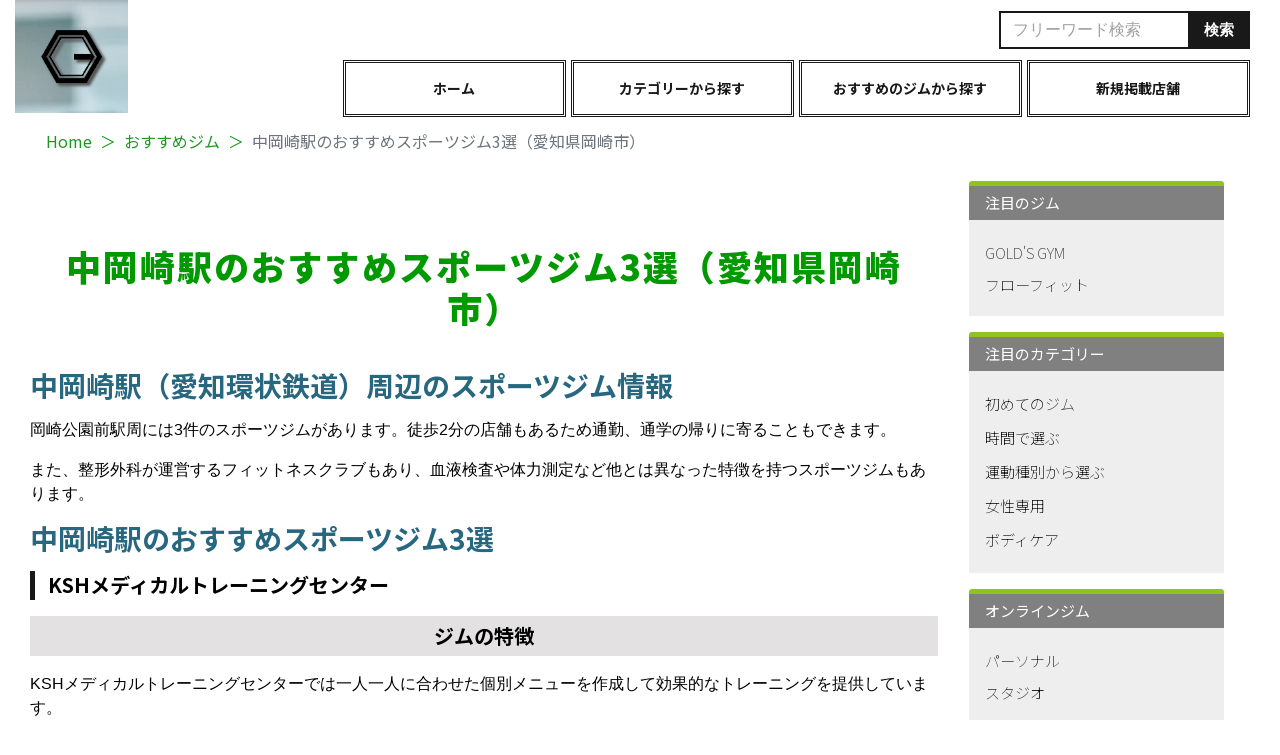

--- FILE ---
content_type: text/html; charset=UTF-8
request_url: https://pacific-fit.com/71694
body_size: 16334
content:
<!DOCTYPE html>

<html class="no-js" dir="ltr" lang="ja"
	prefix="og: https://ogp.me/ns#" >
<head>
<meta charset="UTF-8">

<meta name="viewport" content="width=device-width, initial-scale=1, shrink-to-fit=no">

<!-- Bootstrap CSS -->
<link rel="stylesheet" href="https://pacific-fit.com/css/bootstrap.css">

<title>中岡崎駅のおすすめスポーツジム3選（愛知県岡崎市）｜【ジマゴ】</title>

		<!-- All in One SEO 4.1.9.3 -->
		<meta name="description" content="中岡崎駅（愛知環状鉄道）周辺のスポーツジム情報 岡崎公園前駅周には3件のスポーツジムがあります。徒歩2分の店舗" />
		<meta name="robots" content="max-image-preview:large" />
		<meta name="keywords" content="おすすめジム" />
		<link rel="canonical" href="https://pacific-fit.com/71694" />

		<!-- Global site tag (gtag.js) - Google Analytics -->
<script async src="https://www.googletagmanager.com/gtag/js?id=UA-176559060-1"></script>
<script>
 window.dataLayer = window.dataLayer || [];
 function gtag(){dataLayer.push(arguments);}
 gtag('js', new Date());

 gtag('config', 'UA-176559060-1');
</script>
		<meta property="og:locale" content="ja_JP" />
		<meta property="og:site_name" content="Gymago - トレーニングジムポータル | Gymago - トレーニングジムポータル" />
		<meta property="og:type" content="article" />
		<meta property="og:title" content="中岡崎駅のおすすめスポーツジム3選（愛知県岡崎市）｜【ジマゴ】" />
		<meta property="og:description" content="中岡崎駅（愛知環状鉄道）周辺のスポーツジム情報 岡崎公園前駅周には3件のスポーツジムがあります。徒歩2分の店舗" />
		<meta property="og:url" content="https://pacific-fit.com/71694" />
		<meta property="article:published_time" content="2021-10-22T01:59:36+00:00" />
		<meta property="article:modified_time" content="2022-06-08T04:42:48+00:00" />
		<meta name="twitter:card" content="summary" />
		<meta name="twitter:title" content="中岡崎駅のおすすめスポーツジム3選（愛知県岡崎市）｜【ジマゴ】" />
		<meta name="twitter:description" content="中岡崎駅（愛知環状鉄道）周辺のスポーツジム情報 岡崎公園前駅周には3件のスポーツジムがあります。徒歩2分の店舗" />
		<script type="application/ld+json" class="aioseo-schema">
			{"@context":"https:\/\/schema.org","@graph":[{"@type":"WebSite","@id":"https:\/\/pacific-fit.com\/#website","url":"https:\/\/pacific-fit.com\/","name":"Gymago - \u30c8\u30ec\u30fc\u30cb\u30f3\u30b0\u30b8\u30e0\u30dd\u30fc\u30bf\u30eb","description":"Gymago - \u30c8\u30ec\u30fc\u30cb\u30f3\u30b0\u30b8\u30e0\u30dd\u30fc\u30bf\u30eb","inLanguage":"ja","publisher":{"@id":"https:\/\/pacific-fit.com\/#organization"}},{"@type":"Organization","@id":"https:\/\/pacific-fit.com\/#organization","name":"Gymago - \u30c8\u30ec\u30fc\u30cb\u30f3\u30b0\u30b8\u30e0\u30dd\u30fc\u30bf\u30eb","url":"https:\/\/pacific-fit.com\/"},{"@type":"BreadcrumbList","@id":"https:\/\/pacific-fit.com\/71694#breadcrumblist","itemListElement":[{"@type":"ListItem","@id":"https:\/\/pacific-fit.com\/#listItem","position":1,"item":{"@type":"WebPage","@id":"https:\/\/pacific-fit.com\/","name":"\u30db\u30fc\u30e0","description":"Gymago\uff08\u30b8\u30de\u30b4\uff09\u306f\u3001\u5168\u56fd\u306e\u30d5\u30a3\u30c3\u30c8\u30cd\u30b9\u30b8\u30e0\u30fb\u5c02\u9580\u30b9\u30dd\u30fc\u30c4\u30b8\u30e0\u9078\u3073\u3092\u30b5\u30dd\u30fc\u30c8\u3059\u308b\u7dcf\u5408\u60c5\u5831\u30b5\u30a4\u30c8\u3067\u3059\u3002","url":"https:\/\/pacific-fit.com\/"}}]},{"@type":"Person","@id":"https:\/\/pacific-fit.com\/author\/gymdmin#author","url":"https:\/\/pacific-fit.com\/author\/gymdmin","name":"\u7ba1\u7406\u7528\u30a2\u30ab\u30a6\u30f3\u30c8","image":{"@type":"ImageObject","@id":"https:\/\/pacific-fit.com\/71694#authorImage","url":"https:\/\/secure.gravatar.com\/avatar\/40042805aa24c3e8652a59b9774579d1?s=96&d=mm&r=g","width":96,"height":96,"caption":"\u7ba1\u7406\u7528\u30a2\u30ab\u30a6\u30f3\u30c8"}},{"@type":"WebPage","@id":"https:\/\/pacific-fit.com\/71694#webpage","url":"https:\/\/pacific-fit.com\/71694","name":"\u4e2d\u5ca1\u5d0e\u99c5\u306e\u304a\u3059\u3059\u3081\u30b9\u30dd\u30fc\u30c4\u30b8\u30e03\u9078\uff08\u611b\u77e5\u770c\u5ca1\u5d0e\u5e02\uff09\uff5c\u3010\u30b8\u30de\u30b4\u3011","description":"\u4e2d\u5ca1\u5d0e\u99c5\uff08\u611b\u77e5\u74b0\u72b6\u9244\u9053\uff09\u5468\u8fba\u306e\u30b9\u30dd\u30fc\u30c4\u30b8\u30e0\u60c5\u5831 \u5ca1\u5d0e\u516c\u5712\u524d\u99c5\u5468\u306b\u306f3\u4ef6\u306e\u30b9\u30dd\u30fc\u30c4\u30b8\u30e0\u304c\u3042\u308a\u307e\u3059\u3002\u5f92\u6b692\u5206\u306e\u5e97\u8217","inLanguage":"ja","isPartOf":{"@id":"https:\/\/pacific-fit.com\/#website"},"breadcrumb":{"@id":"https:\/\/pacific-fit.com\/71694#breadcrumblist"},"author":"https:\/\/pacific-fit.com\/author\/gymdmin#author","creator":"https:\/\/pacific-fit.com\/author\/gymdmin#author","datePublished":"2021-10-22T01:59:36+09:00","dateModified":"2022-06-08T04:42:48+09:00"},{"@type":"Article","@id":"https:\/\/pacific-fit.com\/71694#article","name":"\u4e2d\u5ca1\u5d0e\u99c5\u306e\u304a\u3059\u3059\u3081\u30b9\u30dd\u30fc\u30c4\u30b8\u30e03\u9078\uff08\u611b\u77e5\u770c\u5ca1\u5d0e\u5e02\uff09\uff5c\u3010\u30b8\u30de\u30b4\u3011","description":"\u4e2d\u5ca1\u5d0e\u99c5\uff08\u611b\u77e5\u74b0\u72b6\u9244\u9053\uff09\u5468\u8fba\u306e\u30b9\u30dd\u30fc\u30c4\u30b8\u30e0\u60c5\u5831 \u5ca1\u5d0e\u516c\u5712\u524d\u99c5\u5468\u306b\u306f3\u4ef6\u306e\u30b9\u30dd\u30fc\u30c4\u30b8\u30e0\u304c\u3042\u308a\u307e\u3059\u3002\u5f92\u6b692\u5206\u306e\u5e97\u8217","inLanguage":"ja","headline":"\u4e2d\u5ca1\u5d0e\u99c5\u306e\u304a\u3059\u3059\u3081\u30b9\u30dd\u30fc\u30c4\u30b8\u30e03\u9078\uff08\u611b\u77e5\u770c\u5ca1\u5d0e\u5e02\uff09","author":{"@id":"https:\/\/pacific-fit.com\/author\/gymdmin#author"},"publisher":{"@id":"https:\/\/pacific-fit.com\/#organization"},"datePublished":"2021-10-22T01:59:36+09:00","dateModified":"2022-06-08T04:42:48+09:00","articleSection":"\u304a\u3059\u3059\u3081\u30b8\u30e0","mainEntityOfPage":{"@id":"https:\/\/pacific-fit.com\/71694#webpage"},"isPartOf":{"@id":"https:\/\/pacific-fit.com\/71694#webpage"}}]}
		</script>
		<!-- All in One SEO -->

<link rel='dns-prefetch' href='//s.w.org' />
<link rel="alternate" type="application/rss+xml" title="Gymago - トレーニングジムポータル &raquo; フィード" href="https://pacific-fit.com/feed" />
		<!-- This site uses the Google Analytics by MonsterInsights plugin v8.10.0 - Using Analytics tracking - https://www.monsterinsights.com/ -->
		<!-- Note: MonsterInsights is not currently configured on this site. The site owner needs to authenticate with Google Analytics in the MonsterInsights settings panel. -->
					<!-- No UA code set -->
				<!-- / Google Analytics by MonsterInsights -->
				<script>
			window._wpemojiSettings = {"baseUrl":"https:\/\/s.w.org\/images\/core\/emoji\/13.0.1\/72x72\/","ext":".png","svgUrl":"https:\/\/s.w.org\/images\/core\/emoji\/13.0.1\/svg\/","svgExt":".svg","source":{"concatemoji":"https:\/\/pacific-fit.com\/wp-includes\/js\/wp-emoji-release.min.js?ver=5.7.14"}};
			!function(e,a,t){var n,r,o,i=a.createElement("canvas"),p=i.getContext&&i.getContext("2d");function s(e,t){var a=String.fromCharCode;p.clearRect(0,0,i.width,i.height),p.fillText(a.apply(this,e),0,0);e=i.toDataURL();return p.clearRect(0,0,i.width,i.height),p.fillText(a.apply(this,t),0,0),e===i.toDataURL()}function c(e){var t=a.createElement("script");t.src=e,t.defer=t.type="text/javascript",a.getElementsByTagName("head")[0].appendChild(t)}for(o=Array("flag","emoji"),t.supports={everything:!0,everythingExceptFlag:!0},r=0;r<o.length;r++)t.supports[o[r]]=function(e){if(!p||!p.fillText)return!1;switch(p.textBaseline="top",p.font="600 32px Arial",e){case"flag":return s([127987,65039,8205,9895,65039],[127987,65039,8203,9895,65039])?!1:!s([55356,56826,55356,56819],[55356,56826,8203,55356,56819])&&!s([55356,57332,56128,56423,56128,56418,56128,56421,56128,56430,56128,56423,56128,56447],[55356,57332,8203,56128,56423,8203,56128,56418,8203,56128,56421,8203,56128,56430,8203,56128,56423,8203,56128,56447]);case"emoji":return!s([55357,56424,8205,55356,57212],[55357,56424,8203,55356,57212])}return!1}(o[r]),t.supports.everything=t.supports.everything&&t.supports[o[r]],"flag"!==o[r]&&(t.supports.everythingExceptFlag=t.supports.everythingExceptFlag&&t.supports[o[r]]);t.supports.everythingExceptFlag=t.supports.everythingExceptFlag&&!t.supports.flag,t.DOMReady=!1,t.readyCallback=function(){t.DOMReady=!0},t.supports.everything||(n=function(){t.readyCallback()},a.addEventListener?(a.addEventListener("DOMContentLoaded",n,!1),e.addEventListener("load",n,!1)):(e.attachEvent("onload",n),a.attachEvent("onreadystatechange",function(){"complete"===a.readyState&&t.readyCallback()})),(n=t.source||{}).concatemoji?c(n.concatemoji):n.wpemoji&&n.twemoji&&(c(n.twemoji),c(n.wpemoji)))}(window,document,window._wpemojiSettings);
		</script>
		<style>
img.wp-smiley,
img.emoji {
	display: inline !important;
	border: none !important;
	box-shadow: none !important;
	height: 1em !important;
	width: 1em !important;
	margin: 0 .07em !important;
	vertical-align: -0.1em !important;
	background: none !important;
	padding: 0 !important;
}
</style>
	<link rel='stylesheet' id='wp-block-library-css'  href='https://pacific-fit.com/wp-includes/css/dist/block-library/style.min.css?ver=5.7.14' media='all' />
<link rel='stylesheet' id='twentytwenty-style-css'  href='https://pacific-fit.com/wp-content/themes/tmpgym2020/style.css?ver=5.7.14' media='all' />
<style id='twentytwenty-style-inline-css'>
.color-accent,.color-accent-hover:hover,.color-accent-hover:focus,:root .has-accent-color,.has-drop-cap:not(:focus):first-letter,.wp-block-button.is-style-outline,a { color: #cd2653; }blockquote,.border-color-accent,.border-color-accent-hover:hover,.border-color-accent-hover:focus { border-color: #cd2653; }button:not(.toggle),.button,.faux-button,.wp-block-button__link,.wp-block-file .wp-block-file__button,input[type="button"],input[type="reset"],input[type="submit"],.bg-accent,.bg-accent-hover:hover,.bg-accent-hover:focus,:root .has-accent-background-color,.comment-reply-link { background-color: #cd2653; }.fill-children-accent,.fill-children-accent * { fill: #cd2653; }body,.entry-title a,:root .has-primary-color { color: #000000; }:root .has-primary-background-color { background-color: #000000; }cite,figcaption,.wp-caption-text,.post-meta,.entry-content .wp-block-archives li,.entry-content .wp-block-categories li,.entry-content .wp-block-latest-posts li,.wp-block-latest-comments__comment-date,.wp-block-latest-posts__post-date,.wp-block-embed figcaption,.wp-block-image figcaption,.wp-block-pullquote cite,.comment-metadata,.comment-respond .comment-notes,.comment-respond .logged-in-as,.pagination .dots,.entry-content hr:not(.has-background),hr.styled-separator,:root .has-secondary-color { color: #6d6d6d; }:root .has-secondary-background-color { background-color: #6d6d6d; }pre,fieldset,input,textarea,table,table *,hr { border-color: #dcd7ca; }caption,code,code,kbd,samp,.wp-block-table.is-style-stripes tbody tr:nth-child(odd),:root .has-subtle-background-background-color { background-color: #dcd7ca; }.wp-block-table.is-style-stripes { border-bottom-color: #dcd7ca; }.wp-block-latest-posts.is-grid li { border-top-color: #dcd7ca; }:root .has-subtle-background-color { color: #dcd7ca; }body:not(.overlay-header) .primary-menu > li > a,body:not(.overlay-header) .primary-menu > li > .icon,.modal-menu a,.footer-menu a, .footer-widgets a,#site-footer .wp-block-button.is-style-outline,.wp-block-pullquote:before,.singular:not(.overlay-header) .entry-header a,.archive-header a,.header-footer-group .color-accent,.header-footer-group .color-accent-hover:hover { color: #cd2653; }.social-icons a,#site-footer button:not(.toggle),#site-footer .button,#site-footer .faux-button,#site-footer .wp-block-button__link,#site-footer .wp-block-file__button,#site-footer input[type="button"],#site-footer input[type="reset"],#site-footer input[type="submit"] { background-color: #cd2653; }.header-footer-group,body:not(.overlay-header) #site-header .toggle,.menu-modal .toggle { color: #000000; }body:not(.overlay-header) .primary-menu ul { background-color: #000000; }body:not(.overlay-header) .primary-menu > li > ul:after { border-bottom-color: #000000; }body:not(.overlay-header) .primary-menu ul ul:after { border-left-color: #000000; }.site-description,body:not(.overlay-header) .toggle-inner .toggle-text,.widget .post-date,.widget .rss-date,.widget_archive li,.widget_categories li,.widget cite,.widget_pages li,.widget_meta li,.widget_nav_menu li,.powered-by-wordpress,.to-the-top,.singular .entry-header .post-meta,.singular:not(.overlay-header) .entry-header .post-meta a { color: #6d6d6d; }.header-footer-group pre,.header-footer-group fieldset,.header-footer-group input,.header-footer-group textarea,.header-footer-group table,.header-footer-group table *,.footer-nav-widgets-wrapper,#site-footer,.menu-modal nav *,.footer-widgets-outer-wrapper,.footer-top { border-color: #dcd7ca; }.header-footer-group table caption,body:not(.overlay-header) .header-inner .toggle-wrapper::before { background-color: #dcd7ca; }
body,input,textarea,button,.button,.faux-button,.wp-block-button__link,.wp-block-file__button,.has-drop-cap:not(:focus)::first-letter,.has-drop-cap:not(:focus)::first-letter,.entry-content .wp-block-archives,.entry-content .wp-block-categories,.entry-content .wp-block-cover-image,.entry-content .wp-block-latest-comments,.entry-content .wp-block-latest-posts,.entry-content .wp-block-pullquote,.entry-content .wp-block-quote.is-large,.entry-content .wp-block-quote.is-style-large,.entry-content .wp-block-archives *,.entry-content .wp-block-categories *,.entry-content .wp-block-latest-posts *,.entry-content .wp-block-latest-comments *,.entry-content p,.entry-content ol,.entry-content ul,.entry-content dl,.entry-content dt,.entry-content cite,.entry-content figcaption,.entry-content .wp-caption-text,.comment-content p,.comment-content ol,.comment-content ul,.comment-content dl,.comment-content dt,.comment-content cite,.comment-content figcaption,.comment-content .wp-caption-text,.widget_text p,.widget_text ol,.widget_text ul,.widget_text dl,.widget_text dt,.widget-content .rssSummary,.widget-content cite,.widget-content figcaption,.widget-content .wp-caption-text { font-family: sans-serif; }
</style>
<link rel='stylesheet' id='twentytwenty-print-style-css'  href='https://pacific-fit.com/wp-content/themes/tmpgym2020/print.css?ver=5.7.14' media='print' />
<script src='https://pacific-fit.com/wp-content/themes/tmpgym2020/assets/js/index.js?ver=5.7.14' id='twentytwenty-js-js' async></script>
<link rel="https://api.w.org/" href="https://pacific-fit.com/wp-json/" /><link rel="alternate" type="application/json" href="https://pacific-fit.com/wp-json/wp/v2/posts/71694" /><link rel="EditURI" type="application/rsd+xml" title="RSD" href="https://pacific-fit.com/xmlrpc.php?rsd" />
<link rel="wlwmanifest" type="application/wlwmanifest+xml" href="https://pacific-fit.com/wp-includes/wlwmanifest.xml" /> 
<meta name="generator" content="WordPress 5.7.14" />
<link rel='shortlink' href='https://pacific-fit.com/?p=71694' />
<link rel="alternate" type="application/json+oembed" href="https://pacific-fit.com/wp-json/oembed/1.0/embed?url=https%3A%2F%2Fpacific-fit.com%2F71694" />
<link rel="alternate" type="text/xml+oembed" href="https://pacific-fit.com/wp-json/oembed/1.0/embed?url=https%3A%2F%2Fpacific-fit.com%2F71694&#038;format=xml" />
<!-- Favicon Rotator -->
<link rel="shortcut icon" href="https://pacific-fit.com/wp-content/uploads/2020/10/favicon.ico" />
<link rel="apple-touch-icon-precomposed" href="https://pacific-fit.com/wp-content/uploads/2020/10/favicon-1.ico" />
<!-- End Favicon Rotator -->
	<script>document.documentElement.className = document.documentElement.className.replace( 'no-js', 'js' );</script>
	<link href="https://pacific-fit.com/css/drawer.css" rel="stylesheet">
<link rel="stylesheet" type="text/css" href="https://cdnjs.cloudflare.com/ajax/libs/animate.css/3.7.2/animate.css">
<link href="//use.fontawesome.com/releases/v5.12.1/css/all.css" rel="stylesheet">
<link href="https://fonts.googleapis.com/css2?family=Noto+Sans+JP:wght@100;400;700;900&display=swap" rel="stylesheet">

<!-- Global site tag (gtag.js) - Google Analytics -->
<script async src="https://www.googletagmanager.com/gtag/js?id=G-NPTEVJEL9W"></script>
<script>
  window.dataLayer = window.dataLayer || [];
  function gtag(){dataLayer.push(arguments);}
  gtag('js', new Date());

  gtag('config', 'G-NPTEVJEL9W');
  gtag('config', 'UA-NPTEVJEL9W');
</script>	
	
</head>

<body class="post-template-default single single-post postid-71694 single-format-standard wp-embed-responsive drawer drawer--right singular enable-search-modal missing-post-thumbnail has-single-pagination showing-comments show-avatars footer-top-hidden">

<header>
<div class="container">
<div class="row">
<div class="p-0 col-lg-3 col-md-3 col-sm-2">
<ul class="logo">
<li><a href="/"><img src="https://pacific-fit.com/images/logo-g.png" class="img-num1" alt="Gymago（ジマゴ）"></a></li>
</ul>
</div>
<!-- col -->
<div class="col-lg-9 col-md-9 col-sm-10 col-12">
<section class="headersearchblock">
<div class="input-group">
<form id='feas-searchform-1' action='https://pacific-fit.com/' method='get'>
<input type='text' name='s_keyword_0' id='feas_1_0'  placeholder="フリーワード検索" value='' /><script>jQuery("#feas_1_0").focus( function() { jQuery(this).attr("placeholder",""); }).blur( function() {
    jQuery(this).attr("placeholder", "フリーワード検索"); });</script>
<input type='submit' name='searchbutton' id='feas-submit-button-1' class='feas-submit-button' value='検索' />

<input type='hidden' name='csp' value='search_add' />
<input type='hidden' name='feadvns_max_line_1' value='2' />
<input type='hidden' name='fe_form_no' value='1' />
</form>
</div>
</section>
<section class="headermenu">
<ul class="menu-ul">
<li class="menu-li"><a href="https://pacific-fit.com/">ホーム</a></li>
<li class="menu-li"><span>カテゴリーから探す</span>
<div class="mdd_wrap">
<div class="mdd_inner">
<div class="container">
<div class="row">
<div class="col-12">
<ul class="mddul">
  <li><a href="/custom/area.php?cid=18">ジム</a></li>
  <li><a href="/custom/area.php?cid=19">スイミング</a></li>
  <li><a href="/custom/area.php?cid=20">テニス</a></li>
  <li><a href="/custom/area.php?cid=21">ゴルフ</a></li>
  <li><a href="/custom/area.php?cid=22">ダンス</a></li>
  <li><a href="/custom/area.php?cid=23">バレエ・バレエ教室</a></li>
  <li><a href="/custom/area.php?cid=24">ヨガ</a></li>
  <li><a href="/custom/area.php?cid=34">武道・格闘技</a></li>
  <li><a href="/custom/area.php?cid=35">フットサル</a></li>
  <li><a href="/custom/area.php?cid=36">スカッシュ</a></li>
  <li><a href="/custom/area.php?cid=37">バスケットボール</a></li>
  <li><a href="/custom/area.php?cid=38">アイススケート</a></li>
  <li><a href="/custom/area.php?cid=39">ダイビングスクール</a></li>
  <li><a href="/custom/area.php?cid=40">ボルダリング</a></li>
  <li><a href="/custom/area.php?cid=41">キッズスクール</a></li>
  <li><a href="/custom/area.php?cid=42">キッズスイミング</a></li>
  <li><a href="/custom/area.php?cid=43">ベビースイミング</a></li>
  <li><a href="/custom/area.php?cid=44">マタニティスイミング</a></li>
  <li><a href="/custom/area.php?cid=45">キッズテニス</a></li>
  <li><a href="/custom/area.php?cid=46">キッズダンス</a></li>
  <li><a href="/custom/area.php?cid=47">加圧</a></li>
  <li><a href="/custom/area.php?cid=49">ストレッチ</a></li>
  <li><a href="/custom/area.php?cid=83">1日利用可能なジム</a></li>
  <li><a href="/custom/area.php?cid=145">24時間ジム</a></li>
  <li><a href="/custom/area.php?cid=193">ボディケア</a></li>
  <li><a href="/custom/area.php?cid=198">温活フィットネス</a></li>
  <li><a href="/custom/area.php?cid=199">陸上競技</a></li>
  <li><a href="/custom/area.php?cid=201">メタボリック対策</a></li>
</ul>
</div>
<!-- .col -->
</div>
<!-- .row -->
</div>
<!-- .container -->
</div>
</div>
</li>
<li class="menu-li"><span>おすすめのジムから探す</span>
<div class="mdd_wrap">
<div class="mdd_inner">
<div class="container">
<div class="row">
<div class="col-12">
<ul class="mddul">
<li><a href="https://pacific-fit.com/custom/area.php?slug=golf">ゴルフ</a></li>
<li><a href="https://pacific-fit.com/custom/area.php?slug=yoga">ヨガ</a></li>
<li><a href="https://pacific-fit.com/custom/area.php?slug=swimming">スイミング</a></li>
<li><a href="https://pacific-fit.com/custom/area.php?slug=pressure">加圧</a></li>
<li><a href="https://pacific-fit.com/custom/area.php?slug=allday">1日利用可能なジム</a></li>
</ul>
</div>
<!-- .col -->
</div>
<!-- .row -->
</div>
<!-- .container -->
</div>
</div>
</li>
<li class="menu-li"><a href="https://pacific-fit.com/newlist">新規掲載店舗</a></li>
</ul>
</section>
</div>
<!-- col -->
</div>
<!-- row -->
</div>
<!-- container -->


<div class="d-block d-sm-block d-md-block d-lg-none">
<button type="button" class="drawer-toggle drawer-hamburger">
<span class="sr-only">toggle navigation</span>
<span class="drawer-hamburger-icon"></span>
</button>
<nav class="drawer-nav" role="navigation">
<ul class="drawer-menu drawer-menu--right menu_acc">
<li><span class="drawer-menu-title">注目のジム</span>
 <a class="drawer-menu-sub" href="https://pacific-fit.com/shop_cat/goldgym">GOLD'S GYM</a>
 <a class="drawer-menu-sub" href="https://pacific-fit.com/shop_cat/flowfit">フローフィット</a>
</li>
<!-- <li><span class="drawer-menu-title">注目のトレーナー</span>
<a class="drawer-menu-sub" href="#">中村さん</a>
<a class="drawer-menu-sub" href="#">内藤圭佑さん</a>
</li> -->
<li><span class="drawer-menu-title">注目のカテゴリー</span></li>
<li class="drawer-menu-item">
<dl class="menu_acc">
<dt>初めてのジム</dt>
<dd>
<ul>
<li><a href="https://pacific-fit.com/custom/area.php?slug=firsttime-1">健康維持</a></li>
<li><a href="https://pacific-fit.com/custom/area.php?slug=firsttime-2">ストレス発散</a></li>
<li><a href="https://pacific-fit.com/custom/area.php?slug=firsttime-3">ダイエット</a></li>
<li><a href="https://pacific-fit.com/custom/area.php?slug=firsttime-4">筋肉を付けたい</a></li>
</ul>
</dd>
</dl>
</li>
<li class="drawer-menu-item">
<dl class="menu_acc">
<dt>時間で選ぶ</dt>
<dd>
<ul>
<li><a href="https://pacific-fit.com/custom/area.php?slug=bytime-1">24時間ジム</a></li>
<li><a href="https://pacific-fit.com/custom/area.php?slug=bytime-2">早朝</a></li>
<li><a href="https://pacific-fit.com/custom/area.php?slug=bytime-3">午前</a></li>
<li><a href="https://pacific-fit.com/custom/area.php?slug=bytime-4">午後</a></li>
<li><a href="https://pacific-fit.com/custom/area.php?slug=bytime-5">夜</a></li>
<li><a href="https://pacific-fit.com/custom/area.php?slug=bytime-6">深夜</a></li>
</ul>
</dd>
</dl>
</li>
<li class="drawer-menu-item">
<dl class="menu_acc">
<dt>運動種別から選ぶ</dt>
<dd>
<ul>
<li><a href="https://pacific-fit.com/custom/area.php?slug=exercisetype-1">ジム</a></li>
<li><a href="https://pacific-fit.com/custom/area.php?slug=exercisetype-2">ボルダリング</a></li>
<li><a href="https://pacific-fit.com/custom/area.php?slug=exercisetype-3">ゴルフ</a></li>
<li><a href="https://pacific-fit.com/custom/area.php?slug=exercisetype-4">野球</a></li>
<li><a href="https://pacific-fit.com/custom/area.php?slug=exercisetype-5">サッカー</a></li>
<li><a href="https://pacific-fit.com/custom/area.php?slug=exercisetype-6">テニス</a></li>
<li><a href="https://pacific-fit.com/custom/area.php?slug=exercisetype-7">スイミング</a></li>
</ul>
</dd>
</dl>
</li>
<li class="drawer-menu-item">
<dl class="menu_acc">
<dt>女性専用</dt>
<dd>
<ul>
<li><a href="https://pacific-fit.com/custom/area.php?slug=woman-1">ジム</a></li>
<li><a href="https://pacific-fit.com/custom/area.php?slug=woman-2">パーソナル</a></li>
<li><a href="https://pacific-fit.com/custom/area.php?slug=woman-3">ヨガ</a></li>
<li><a href="https://pacific-fit.com/custom/area.php?slug=woman-4">ダイエット</a></li>
<li><a href="https://pacific-fit.com/custom/area.php?slug=woman-5">ボディメイク</a></li>
</ul>
</dd>
</dl>
</li>
<li class="drawer-menu-item">
<dl class="menu_acc">
<dt>ボディケア</dt>
<dd>
<ul>
<li><a href="https://pacific-fit.com/custom/area.php?slug=bodycare-1">ストレッチ</a></li>
<li><a href="https://pacific-fit.com/custom/area.php?slug=bodycare-2">体幹</a></li>
<li><a href="https://pacific-fit.com/custom/area.php?slug=bodycare-3">整体</a></li>
<li><a href="https://pacific-fit.com/custom/area.php?slug=bodycare-4">リハビリ</a></li>
</ul>
</dd>
</dl>
</li>
<li><span class="drawer-menu-title">オンラインジム</span>
<a class="drawer-menu-sub" href="https://pacific-fit.com/custom/area.php?slug=personal">パーソナル</a>
</li>
<li class="drawer-menu-item">
<dl class="menu_acc">
<dt>スタジオ</dt>
<dd>
<ul>
<li><a href="https://pacific-fit.com/custom/area.php?slug=studio-1">バランスボール</a></li>
<li><a href="https://pacific-fit.com/custom/area.php?slug=studio-2">ストレッチ</a></li>
<li><a href="https://pacific-fit.com/custom/area.php?slug=studio-3">ダンス</a></li>
</ul>
</dd>
</dl>
</li>
<li><a class="drawer-menu-sub" href="https://pacific-fit.com/custom/area.php?slug=online-yoga">ヨガ</a></li>
</ul>
</nav>
</div>

</header>

<div class="container">
		<!-- パンくず追加 -->
<div class="row">
<div class="col-12">
<nav aria-label="breadcrumb">
<ol class="breadcrumb">	

	<!-- Breadcrumb NavXT 6.6.0 -->
<li class="breadcrumb-item"><a property="item" typeof="WebPage" title="Go to Gymago - トレーニングジムポータル." href="https://pacific-fit.com" class="home" ><span property="name">Home</span></a><meta property="position" content="1"></li><li class="breadcrumb-item"><a property="item" typeof="WebPage" title="Go to the おすすめジム category archives." href="https://pacific-fit.com/category/recommend" class="taxonomy category" ><span property="name">おすすめジム</span></a><meta property="position" content="2"></li><li class="breadcrumb-item active">中岡崎駅のおすすめスポーツジム3選（愛知県岡崎市）</li>




</ol>
</nav>
	
</div>
<!-- .col -->
</div>
<!-- .row -->
<!-- パンくず追加ここまで -->
	</div>

<div class="container">
<div class="row">
<div class="col-xl-9 col-lg-9 col-md-8">



<main id="site-content" role="main">
                        
<header class="entry-header has-text-align-center header-footer-group">

	<div class="entry-header-inner section-inner medium">

		
		
			<h2 class="h01 text-center mt-6">中岡崎駅のおすすめスポーツジム3選（愛知県岡崎市）</h2>
	</div><!-- .entry-header-inner -->

</header><!-- .entry-header -->
                                        
<article class="post-71694 post type-post status-publish format-standard hentry category-recommend" id="post-71694">


<section class="contentsbox">
	<div class="post-inner thin ">

		<div class="entry-content">

			<h2>中岡崎駅（愛知環状鉄道）周辺のスポーツジム情報</h2>
<p>岡崎公園前駅周には3件のスポーツジムがあります。徒歩2分の店舗もあるため通勤、通学の帰りに寄ることもできます。</p>
<p>また、整形外科が運営するフィットネスクラブもあり、血液検査や体力測定など他とは異なった特徴を持つスポーツジムもあります。</p>
<h2>中岡崎駅のおすすめスポーツジム3選</h2>
<h3>KSHメディカルトレーニングセンター</h3>
<h4>ジムの特徴</h4>
<p>KSHメディカルトレーニングセンターでは一人一人に合わせた個別メニューを作成して効果的なトレーニングを提供しています。</p>
<p>スポーツのパフォーマンス向上、怪我のリハビリ、ダイエット、姿勢の改善などを希望している方におすすめです。</p>
<h4>利用料金</h4>
<table style="border-collapse: collapse; width: 100%;">
<tbody>
<tr>
<th style="width: 30%;">入会金</th>
<td style="width: 70%;">ー</td>
</tr>
<tr>
<th style="width: 30%;">月額料金</th>
<td style="width: 70%;">6,600円〜7,700円</td>
</tr>
<tr>
<th style="width: 30%;">体験</th>
<td style="width: 70%;">ー</td>
</tr>
</tbody>
</table>
<h4>店舗基本情報</h4>
<table style="border-collapse: collapse; width: 100%;">
<tbody>
<tr>
<th style="width: 30%;">住所</th>
<td style="width: 70%;">〒444-0921 愛知県岡崎市中岡崎町４−４ 中岡崎ビル 2F</td>
</tr>
<tr>
<th style="width: 30%;">最寄駅</th>
<td style="width: 70%;">名鉄名古屋本線岡崎公園前駅　徒歩2分<br />
愛知環状鉄道中岡崎駅　徒歩5分</td>
</tr>
<tr>
<th style="width: 30%;">駐車場</th>
<td style="width: 70%;">あり</td>
</tr>
<tr>
<th style="width: 30%;">営業時間</th>
<td style="width: 70%;">平日：9:00〜12:00　14:00〜21:00<br />
木曜午後は18:30〜21:00</td>
</tr>
<tr>
<th style="width: 30%;">定休日</th>
<td style="width: 70%;">日曜日</td>
</tr>
<tr>
<th style="width: 30%;">電話番号</th>
<td style="width: 70%;">0564-83-6107</td>
</tr>
</tbody>
</table>
<h3>メディカルフィットネスクラブ ラピス</h3>
<h4>ジムの特徴</h4>
<p>メディカルフィットネスクラブ ラピスはワシミ整形外科が運営するフィットネスクラブです。加齢による変性疾患（骨粗鬆症、膝軟骨の摩耗、脊柱管狭窄症）などは適切な運動療法による予防が重要との考えで開設されました。</p>
<p>その他、ダイエット、メタボリック予防・改善、スポーツのパフォーマンス向上などの目的でも利用することができます。</p>
<p>運動プログラムは血液検査、体力測定を元に作成されます。</p>
<h4>利用料金</h4>
<table style="border-collapse: collapse; width: 100%;">
<tbody>
<tr>
<th style="width: 30%;">入会金</th>
<td style="width: 70%;">ー</td>
</tr>
<tr>
<th style="width: 30%;">月額料金</th>
<td style="width: 70%;">6,100円〜10,420円</td>
</tr>
<tr>
<th style="width: 30%;">体験</th>
<td style="width: 70%;">ー</td>
</tr>
</tbody>
</table>
<h4>店舗基本情報</h4>
<table style="border-collapse: collapse; width: 100%;">
<tbody>
<tr>
<th style="width: 30%;">住所</th>
<td style="width: 70%;">〒444-0851 愛知県岡崎市久後崎町キロ１４−２</td>
</tr>
<tr>
<th style="width: 30%;">最寄駅</th>
<td style="width: 70%;">名古屋鉄道本線岡崎公園前駅　徒歩16分<br />
愛知環状鉄道中岡崎駅　徒歩21分</td>
</tr>
<tr>
<th style="width: 30%;">駐車場</th>
<td style="width: 70%;">あり</td>
</tr>
<tr>
<th style="width: 30%;">営業時間</th>
<td style="width: 70%;">10:00〜21:00</td>
</tr>
<tr>
<th style="width: 30%;">定休日</th>
<td style="width: 70%;">ー</td>
</tr>
<tr>
<th style="width: 30%;">電話番号</th>
<td style="width: 70%;">0564-52-8811</td>
</tr>
</tbody>
</table>
<h3><a href="https://pacific-fit.com/shop/%e3%82%ab%e3%83%bc%e3%83%96%e3%82%b9%e5%b2%a1%e5%b4%8e%e3%82%b7%e3%83%93%e3%82%b3">カーブス 岡崎シビコ</a></h3>
<h4>ジムの特徴</h4>
<p>カーブス 岡崎シビコは岡崎シビコ店の2階にあるため、買い物ついでに運動することができるので、継続して通いやすい立地にあります。</p>
<p>カーブスは1回30分 短時間サーキットトレーニングの女性専用フィットネスクラブです。体質改善で脂肪燃焼効果があり無理せずダイエットができるメニューとなっています。</p>
<h4>利用料金</h4>
<table style="border-collapse: collapse; width: 100%;">
<tbody>
<tr>
<th style="width: 30%;">入会金</th>
<td style="width: 70%;">ー</td>
</tr>
<tr>
<th style="width: 30%;">月額料金</th>
<td style="width: 70%;">ー</td>
</tr>
<tr>
<th style="width: 30%;">体験</th>
<td style="width: 70%;">あり</td>
</tr>
</tbody>
</table>
<h4>店舗基本情報</h4>
<table style="border-collapse: collapse; width: 100%;">
<tbody>
<tr>
<th style="width: 30%;">住所</th>
<td style="width: 70%;">〒444-0059 愛知県岡崎市康生通西２丁目２０−２ 2F</td>
</tr>
<tr>
<th style="width: 30%;">最寄駅</th>
<td style="width: 70%;">名鉄名古屋本線岡崎公園前駅　徒歩18分<br />
愛知環状鉄道中岡崎駅　徒歩18分</td>
</tr>
<tr>
<th style="width: 30%;">駐車場</th>
<td style="width: 70%;">あり</td>
</tr>
<tr>
<th style="width: 30%;">営業時間</th>
<td style="width: 70%;">平　日：10:00-19:00(13:00-15:00はクローズ)<br />
土曜日：10:00-13:00</td>
</tr>
<tr>
<th style="width: 30%;">定休日</th>
<td style="width: 70%;">日曜日・祝日</td>
</tr>
<tr>
<th style="width: 30%;">電話番号</th>
<td style="width: 70%;">0564-64-3030</td>
</tr>
</tbody>
</table>
<h2>中岡崎駅周辺のスポーツジムの選び方</h2>
<p>スポーツジムへの入会を決意しても、種類がさまざまあるために「どのジムに通えば良いのか迷ってしまう」ということはありませんか？</p>
<p>そんな方のために、本記事ではスポーツジムの選び方を6つのポイントからご紹介します。</p>
<p>ポイントをおさえて、ご自身に合ったスポーツジムを見つけるのにお役立てください。</p>
<h3>ジムの種類・目的を確認する</h3>
<p>まずは、「どのような目的でジムに通いたいのか」を整理することが大切です。一口にスポーツジムといっても、さまざまな種類があります。目的を整理したうえで適した種類のジムを選びましょう。</p>
<p>以下では主なスポーツジムの種類とメリット・デメリットをご紹介します。</p>
<h4>総合フィットネスクラブ</h4>
<p>総合フィットネスクラブは、トレーニングマシンの揃うマシンジム以外にも、プールやスタジオが併設されているなど、さまざまなフィットネスができるジムです。スタジオプログラムやグループレッスンが豊富で、キッズスクールや大人向けのスポーツスクールのコースがあるジムも多い傾向にあります。</p>
<p>幅広い年齢層の利用者がいるため、仲間と一緒に運動を楽しみたい人や家族で通いたい人鬼おすすめです。また、誰でも利用しやすいように、主要なマシンが一通り揃えられており、ジム初心者へのサポートも充実しています。</p>
<h5>メリット</h5>
<ul>
<li>スタジオプログラム、グループレッスンのラインナップが多い</li>
<li>マシンジム以外の設備やサービスも充実している</li>
<li>他の利用者と交流が広がりやすく、楽しくフィットネスできる</li>
</ul>
<h5>デメリット</h5>
<ul>
<li>設備が充実している分、利用料が高い</li>
<li>時間帯によっては混雑してプログラムの予約が取れない、マシンの順番待ちが必要</li>
</ul>
<h4>会員制スポーツジム</h4>
<p>多くのジムは会員制を取っていますが、ここで言う会員制スポーツジムとは、「マシン特化型ジム」のイメージです。総合フィットネスクラブよりはスタッフのサポートが少なく、スタジオプログラムなどのないジムがこれにあたります。</p>
<p>総合フィットネスクラブに比べて会費が安く、利用者は自分の都合の良い時間に自由に出入りしてトレーニングできるようになっていることがほとんどです。</p>
<p>マシンに慣れていない人にとっては少しハードルが高いですが、初回の利用ガイダンスで器具の使い方をサポートしてくれるジムもあります。</p>
<h5>メリット</h5>
<ul>
<li>都合に合わせてトレーニングしやすい</li>
<li>トレーニングマシンの種類が豊富、台数が多い</li>
<li>総合フィットネスクラブよりも会費が安い</li>
</ul>
<h5>デメリット</h5>
<ul>
<li>トレーニングマシンに慣れていないと利用しにくい</li>
<li>スタッフのサポートが少ない</li>
<li>スタジオプログラムなどがない</li>
</ul>
<h4>24時間ジム</h4>
<p>24時間ジムは最近どんどん数を増やしているスポーツジムの業務形態といえます。</p>
<p>上述した会員制スポーツジムとほとんど同様のサービス形態で、24時間いつでも好きな時間にトレーニング可能です。</p>
<p>多くの場合、会員には専用の電子キー・カードキーが配られ、認証されることでジムに入退室できるシステムになっています。スタッフ不在の時間帯もありますが、電子キーで入退室を管理し、防犯カメラなどの設置で安全にトレーニングできる環境が整えられています。</p>
<h5>メリット</h5>
<ul>
<li>24時間いつでもトレーニングできる</li>
<li>自分の好きなトレーニングを好きなだけ、自分のペースでできる</li>
<li>人件費なども含めコストが抑えられているため、会費が安い</li>
</ul>
<h5>デメリット</h5>
<ul>
<li>トレーニングマシンに慣れていないと利用しにくい</li>
<li>スタッフ不在の時間帯があり、サポートが受けづらい</li>
<li>スタッフ不在により、防犯・安全面に注意が必要</li>
</ul>
<h4>パーソナルトレーニングジム</h4>
<p>パーソナルトレーニングジムは、利用者に対して一人のトレーナーがつき、マンツーマンでトレーニングの指導をしてくれるジムです。担当のトレーナーが決まっているジムもあれば、定まっていないジムもあります。</p>
<p>パーソナルトレーニングジムでは、プロがトレーニングのプログラムを組んでくれるので、目標達成しやすいのが大きな特徴です。また、トレーニングだけでなく、食事や生活習慣へのアドバイスをしてくれる場合もあります。</p>
<h5>メリット</h5>
<ul>
<li>プロが組んだトレーニングメニューで目標達成しやすい</li>
<li>食事や生活のアドバイスが受けられ、運動習慣がつきやすい</li>
<li>ジム初心者でも、プロのサポートにより効率的で正しいトレーニングができる</li>
</ul>
<h5>デメリット</h5>
<ul>
<li>会費が高い</li>
<li>トレーナーとの相性が合わないこともある</li>
<li>トレーニングメニューや食事制限がきつく辛いこともある</li>
</ul>
<h4>公営ジム</h4>
<p>公営ジムとは、自治体が運営している公共のジムのことです。地域の「スポーツセンター」や「総合体育館」などがこれにあたります。基本的には都度利用で、自分の住んでいる地域の公営ジムであれば安く利用できるのがほとんどです。</p>
<p>ただし、地域や施設によって入っている設備の充実度が異なります。また、トレーナーが常駐していないケースが多いことにも注意が必要です。</p>
<h5>メリット</h5>
<ul>
<li>住んでいる地域の施設は安く利用できる</li>
<li>予約不要で都度払いができるケースが多い</li>
</ul>
<h5>デメリット</h5>
<ul>
<li>民間ジムと比べると設備や施設の規模、充実度は劣る</li>
<li>トレーナー、インストラクターが居ない施設が多く、サポートが受けられない場合がほとんど</li>
<li>営業時間が短い施設が多い</li>
</ul>
<h3>立地・交通手段を確認する</h3>
<p>スポーツジムの立地や自宅・職場からの交通手段は、必ずチェックしておくべきポイントです。</p>
<p>自宅や職場から離れすぎていると、「行くのが面倒」という気持ちが芽生えやすくなります。他の条件が良くても、この「行くのが面倒」というだけで通い続けるのが辛くなって行かなくなってしまうこともあるので、“最重要項目”として捉えても良いかもしれません。</p>
<p>平日に通いたいのか、休日に通いたいのかによっても適した立地が変わるでしょう。また、ジム周辺の施設やアクセスの良さも意外と重要です。近くにスーパーなどがあれば、「毎日の買い物のついで」など、ジムに通う理由ができます。</p>
<p>「雨が降っても濡れずに通える」なども通うのが億劫になりにくいのでおすすめです。</p>
<h3>料金を確認する</h3>
<p>スポーツジムへの入会を考えたとき、料金に注目する人も多いかと思います。ホームページや店頭の看板などでチェックできることも多いですが、契約内容によって料金が変わることもあるため、入会前にも改めて確認しておきましょう。</p>
<p>料金を比較するときには、単に金額だけを見るのではなく、利用可能な時間帯や受けられるサービスなども考慮に入れ、総合的に判断するのが重要です。また、月額料金だけでなく、入会金・違約金も忘れずに確認してください。</p>
<h4>入会金</h4>
<p>入会金は、入会の際に一度だけ必要となります。入会に必要な手続きにかかる事務手数料なども含まれており、数千円ほどのところから数万円ほどまで、ジムによってさまざまです。</p>
<p>ただし多くの場合、「体験や見学後にそのまま入会すれば入会金無料」のように、割引キャンペーンがあります。</p>
<p>キャンペーンの有無もジムやそれぞれの店舗によって異なるため、詳しくは各ジム・店舗にお問い合わせください。</p>
<h4>月額料金</h4>
<p>言うまでもありませんが、月額料金は毎月支払う必要があります。「安く抑えたい」という気持ちは当然ですが、あまりにも安さにこだわり過ぎると自分が望む回数ジムに通えないこともあるでしょう。逆に、求める条件が多く月額料金が高額になれば、毎月の支払いが厳しくなって通い続けられないということも考えられます。</p>
<p>月に何回通いたいのか、どのようなプログラムを受けたいか、施設やアメニティを利用するかなど、さまざまな条件で月額料金が変わることも多いので、ご自身が求める条件と月々払える予算のバランスを考えるのが大切です。</p>
<h4>退会時の違約金</h4>
<p>見落としがちですが、退会時の違約金も要チェック事項です。特に、入会時にキャンペーンなどを利用した場合、契約期間に縛りがあってすぐには解約できないケースも少なくありません。指定の期間よりも前に解約するには、違約金が必要になることがあります。</p>
<h3>営業時間を確認する</h3>
<p>ジムの営業時間もチェックポイントの一つです。自宅や職場から近くても、通いたい時間に空いていなければ便利に通うことができません。</p>
<p>仕事前にサクッと汗を流したい・仕事が終わってからしっかり身体を鍛えたいなど、運動したいタイミングは人それぞれです。自分の通いたい時間にジムが営業しているかは必ず確認しておきましょう。</p>
<p>また、体験や見学の際には、混み具合もチェックします。あまりにも混雑するようでは、順番待ちでマシンがなかなか使えないケースもあるかもしれません。</p>
<p>ジムによっては、利用時間を限定するかわりに月額料金が安くなるコースが用意されている場合もあります。通う時間が決まっているなら、よりお得に契約できるのでおすすめです。</p>
<h3>施設・設備を確認する</h3>
<p>スポーツジムは、同系列であっても店舗によって施設や設備が違うことがほとんどです。したがって、自分が通うジムの施設や設備は、必ず自分の目で確かめるようにしましょう。</p>
<p>特に、シャワーやトイレなどの水回りや、ロッカーなど日常的に使う部分は、衛生面も含めてよくチェックしておきたいところです。</p>
<p>このほか、店舗によってはお風呂やサウナが整っていたり、プールがあったりとさまざまです。人によって「トレーニング後にはサウナで締めたい！」など、こだわりポイントもそれぞれですので、希望に合う施設や設備があるかを確認しましょう。</p>
<h3>体験・見学でスタッフの対応を確認する</h3>
<p>気になったスポーツジムがあれば、すぐに入会するのではなく必ず体験や見学をして検討しましょう。ジムの外観やホームページからだけでは、使用感は分かりません。また、同系列であっても店舗によって設備の充実度が違うことも多いため、自分の通いたい店舗の様子を実際に見てみることが大切です。</p>
<p>加えて、体験や見学で特にチェックしたいのはスタッフの対応です。当然、ジムに入会すれば、通うたびにスタッフと顔を合わせることになります。スタッフの対応で気になるところがあった場合、通うたびに気になってしまい、運動するのがストレスになるかもしれません。</p>
<p>逆に、スタッフやインストラクターの対応次第では、辛いトレーニングも頑張れるというケースもあります。相性の部分も大きいため、必ず体験や見学をしてチェックすべきポイントです。</p>
<section>
<h2>更にジムを調べたい方へ</h2>
<p>更にジムを調べたい方はぜひ<a href="/">ジマゴ</a>をで検索してみてください。</p>
<p>ジマゴでは多種多様のジムについての情報が分かりやすく掲載されています。</p>
<p><a href="/">ジム検索はこちら</a><br />
</section>

		</div><!-- .entry-content -->

	</div><!-- .post-inner -->
</section>
	<div class="section-inner">
		
	</div><!-- .section-inner -->

	
</article><!-- .post -->
            </main><!-- #site-content -->
</div>
<!-- col -->
<div class="col-xl-3 col-lg-3 col-md-4 p-0">
<section class="rside">
	
<div class="d-none d-sm-none d-md-block">


<h3>注目のジム</h3>
<ul>
  <li><a href="https://pacific-fit.com/shop_cat/goldgym">GOLD'S GYM</a></li>
  <li><a href="https://pacific-fit.com/shop_cat/flowfit">フローフィット</a></li>
</ul>
<!-- <h3>注目のトレーナー</h3>
<ul>
<li><a href="#">中村さん</a></li>
<li><a href="#">内藤圭佑さん</a></li>
</ul> -->
<h3>注目のカテゴリー</h3>
<ul>
<li>
<dl class="rside_acc">
<dt>初めてのジム</dt>
<dd><ul>
<li><a href="https://pacific-fit.com/custom/area.php?slug=firsttime-1">健康維持</a></li>
<li><a href="https://pacific-fit.com/custom/area.php?slug=firsttime-2">ストレス発散</a></li>
<li><a href="https://pacific-fit.com/custom/area.php?slug=firsttime-3">ダイエット</a></li>
<li><a href="https://pacific-fit.com/custom/area.php?slug=firsttime-4">筋肉を付けたい</a></li>
</ul>
</dd>
</dl>
</li>
<li>
<dl class="rside_acc">
<dt>時間で選ぶ</dt>
<dd>
<ul>
<li><a href="https://pacific-fit.com/custom/area.php?slug=bytime-1">24時間ジム</a></li>
<li><a href="https://pacific-fit.com/custom/area.php?slug=bytime-2">早朝</a></li>
<li><a href="https://pacific-fit.com/custom/area.php?slug=bytime-3">午前</a></li>
<li><a href="https://pacific-fit.com/custom/area.php?slug=bytime-4">午後</a></li>
<li><a href="https://pacific-fit.com/custom/area.php?slug=bytime-5">夜</a></li>
<li><a href="https://pacific-fit.com/custom/area.php?slug=bytime-6">深夜</a></li>
</ul>
</dd>
</dl>
</li>
<li>
<dl class="rside_acc">
<dt>運動種別から選ぶ</dt>
<dd>
<ul>
<li><a href="https://pacific-fit.com/custom/area.php?slug=exercisetype-1">ジム</a></li>
<li><a href="https://pacific-fit.com/custom/area.php?slug=exercisetype-2">ボルダリング</a></li>
<li><a href="https://pacific-fit.com/custom/area.php?slug=exercisetype-3">ゴルフ</a></li>
<li><a href="https://pacific-fit.com/custom/area.php?slug=exercisetype-4">野球</a></li>
<li><a href="https://pacific-fit.com/custom/area.php?slug=exercisetype-5">サッカー</a></li>
<li><a href="https://pacific-fit.com/custom/area.php?slug=exercisetype-6">テニス</a></li>
<li><a href="https://pacific-fit.com/custom/area.php?slug=exercisetype-7">スイミング</a></li>
</ul>
</dd>
</dl>
</li>
<dl class="rside_acc">
<dt>女性専用</dt>
<dd>
<ul>
<li><a href="https://pacific-fit.com/custom/area.php?slug=woman-1">ジム</a></li>
<li><a href="https://pacific-fit.com/custom/area.php?slug=woman-2">パーソナル</a></li>
<li><a href="https://pacific-fit.com/custom/area.php?slug=woman-3">ヨガ</a></li>
<li><a href="https://pacific-fit.com/custom/area.php?slug=woman-4">ダイエット</a></li>
<li><a href="https://pacific-fit.com/custom/area.php?slug=woman-5">加圧</a></li>
<li><a href="https://pacific-fit.com/custom/area.php?slug=woman-6">ボディメイク</a></li>
</ul>
</dd>
</dl>
</li>
<li>
<dl class="rside_acc">
<dt>ボディケア</dt>
<dd>
<ul>
<li><a href="https://pacific-fit.com/custom/area.php?slug=bodycare-1">ストレッチ</a></li>
<li><a href="https://pacific-fit.com/custom/area.php?slug=bodycare-2">体幹</a></li>
<li><a href="https://pacific-fit.com/custom/area.php?slug=bodycare-3">整体</a></li>
<li><a href="https://pacific-fit.com/custom/area.php?slug=bodycare-4">リハビリ</a></li>
</ul>
</dd>
</dl>
</li>
</ul>

<h3>オンラインジム</h3>
<ul>
<li>
<a href="https://pacific-fit.com/custom/area.php?slug=personal">パーソナル</a>
</li>
<li>
<dl class="rside_acc">
<dt>スタジオ</dt>
<dd>
<ul>
<li><a href="https://pacific-fit.com/custom/area.php?slug=studio-1">バランスボール</a></li>
<li><a href="https://pacific-fit.com/custom/area.php?slug=studio-2">ストレッチ</a></li>
<li><a href="https://pacific-fit.com/custom/area.php?slug=studio-3">ダンス</a></li>
</ul>
</dd>
</dl>
</li>
<li><a href="https://pacific-fit.com/custom/area.php?slug=online-yoga">ヨガ</a></li>
</ul>
<!-- <h3>目的から探す</h3>
<ul>
<li><a href="https://pacific-fit.com/custom/area.php?slug=diet">ダイエット</a></li>
<li><a href="https://pacific-fit.com/custom/area.php?slug=metabolic">メタボリック対策</a></li>
<li><a href="https://pacific-fit.com/custom/area.php?slug=experience">まず体験</a></li>
<li><a href="https://pacific-fit.com/custom/area.php?slug=cate-10">パーソナルトレーニング</a></li>
</ul> -->
<h3>おすすめのスポーツから探す</h3>
<ul>
<li><a href="https://pacific-fit.com/custom/area.php?slug=golf">ゴルフ</a></li>
<li><a href="https://pacific-fit.com/custom/area.php?slug=yoga">ヨガ</a></li>
<li><a href="https://pacific-fit.com/custom/area.php?slug=swimming">スイミング</a></li>
<li><a href="https://pacific-fit.com/custom/area.php?slug=pressure">加圧</a></li>
<li><a href="https://pacific-fit.com/custom/area.php?slug=allday">1日利用可能なジム</a></li>
</ul>
</div>
<h3>注目の店舗リスト<small>CHECK!</small></h3>
<ul>
		 
 <li><small>CHECK!</small><a href="https://pacific-fit.com/shop/%e3%83%97%e3%83%a9%e3%82%a4%e3%83%99%e3%83%bc%e3%83%88%e3%82%b8%e3%83%a0and-s">プライベートジムand S</a></li>
 
 
 <li><small>CHECK!</small><a href="https://pacific-fit.com/shop/%e3%83%98%e3%83%ab%e3%82%b9%e3%83%94%e3%82%a2%e5%80%89%e6%95%b7">ヘルスピア倉敷ボルダリングジム</a></li>
 
 
 <li><small>CHECK!</small><a href="https://pacific-fit.com/shop/%e3%83%a1%e3%82%ac%e3%83%ad%e3%82%b9%e3%83%ab%e3%83%95%e3%83%ac%e5%bf%83%e6%96%8e%e6%a9%8b">メガロスルフレ心斎橋</a></li>
 
 
 <li><small>CHECK!</small><a href="https://pacific-fit.com/shop/%e3%83%88%e3%83%ac%e3%83%bc%e3%83%8b%e3%83%b3%e3%82%b0%e3%82%b8%e3%83%a0-axis%ef%bc%88%e3%82%a2%e3%82%af%e3%82%b7%e3%82%b9%ef%bc%89%e9%a3%af%e7%94%b0">トレーニングジムAxis（アクシス）飯田店</a></li>
 
</ul>



<h3>ブログ一覧</h3>
<ul>
	<li class="category-list__item"><a href="https://pacific-fit.com/category/recommend">おすすめジム</a></li><li class="category-list__item"><a href="https://pacific-fit.com/category/conditioning">コンディショニング</a></li><li class="category-list__item"><a href="https://pacific-fit.com/category/reputation">ジムの評判</a></li><li class="category-list__item"><a href="https://pacific-fit.com/category/calf">ふくらはぎ</a></li><li class="category-list__item"><a href="https://pacific-fit.com/category/upper-arm">二の腕</a></li><li class="category-list__item"><a href="https://pacific-fit.com/category/arm">前腕</a></li><li class="category-list__item"><a href="https://pacific-fit.com/category/thighs">太もも</a></li><li class="category-list__item"><a href="https://pacific-fit.com/category/hip">尻・ヒップ</a></li><li class="category-list__item"><a href="https://pacific-fit.com/category/shoulder">肩</a></li><li class="category-list__item"><a href="https://pacific-fit.com/category/spine">背中</a></li><li class="category-list__item"><a href="https://pacific-fit.com/category/pectoral">胸</a></li><li class="category-list__item"><a href="https://pacific-fit.com/category/waist">腹・ウエスト</a></li><li class="category-list__item"><a href="https://pacific-fit.com/category/%e8%b6%b3%e9%a6%96">足首</a></li></ul>
</section>
</div>
<!-- col -->
</div>
<!-- row -->
</div>
<!-- container -->

<footer>
<section class="footert">
<div class="container">
<div class="row">
<div class="col-xl-9 col-lg-9 col-md-8 col-sm-8 p-0">
<div class="footertl matchblock">
<ul class="menubox">
<li class="firstchild">注目のカテゴリー
<ul>
<li>
<dl class="fmenu_acc">
<dt>初めてのジム</dt>
<dd>
<ul>
<li><a href="https://pacific-fit.com/custom/area.php?slug=firsttime-1">健康維持</a></li>
<li><a href="https://pacific-fit.com/custom/area.php?slug=firsttime-2">ストレス発散</a></li>
<li><a href="https://pacific-fit.com/custom/area.php?slug=firsttime-3">ダイエット</a></li>
<li><a href="https://pacific-fit.com/custom/area.php?slug=firsttime-4">筋肉を付けたい</a></li>
</ul>
</dd>
</dl>
</li>
<li>
<dl class="fmenu_acc">
<dt>時間で選ぶ</dt>
<dd>
<ul>
<li><a href="https://pacific-fit.com/custom/area.php?slug=bytime-1">24時間ジム</a></li>
<li><a href="https://pacific-fit.com/custom/area.php?slug=bytime-2">早朝</a></li>
<li><a href="https://pacific-fit.com/custom/area.php?slug=bytime-3">午前</a></li>
<li><a href="https://pacific-fit.com/custom/area.php?slug=bytime-4">午後</a></li>
<li><a href="https://pacific-fit.com/custom/area.php?slug=bytime-5">夜</a></li>
<li><a href="https://pacific-fit.com/custom/area.php?slug=bytime-6">深夜</a></li>
</ul>
</dd>
</dl>
</li>
<li>
<dl class="fmenu_acc">
<dt>運動種別から選ぶ</dt>
<dd>
<ul>
<li><a href="https://pacific-fit.com/custom/area.php?slug=exercisetype-1">ジム</a></li>
<li><a href="https://pacific-fit.com/custom/area.php?slug=exercisetype-2">ボルダリング</a></li>
<li><a href="https://pacific-fit.com/custom/area.php?slug=exercisetype-3">ゴルフ</a></li>
<li><a href="https://pacific-fit.com/custom/area.php?slug=exercisetype-4">野球</a></li>
<li><a href="https://pacific-fit.com/custom/area.php?slug=exercisetype-5">サッカー</a></li>
<li><a href="https://pacific-fit.com/custom/area.php?slug=exercisetype-6">テニス</a></li>
<li><a href="https://pacific-fit.com/custom/area.php?slug=exercisetype-7">スイミング</a></li>
</ul>
</dd>
</dl>
</li>
<li>
<dl class="fmenu_acc">
<dt>女性専用</dt>
<dd>
<ul>
<li><a href="https://pacific-fit.com/custom/area.php?slug=woman-1">ジム</a></li>
<li><a href="https://pacific-fit.com/custom/area.php?slug=woman-2">パーソナル</a></li>
<li><a href="https://pacific-fit.com/custom/area.php?slug=woman-3">ヨガ</a></li>
<li><a href="https://pacific-fit.com/custom/area.php?slug=woman-4">ダイエット</a></li>
<li><a href="https://pacific-fit.com/custom/area.php?slug=woman-5">ボディメイク</a></li>
</ul>
</dd>
</dl>
</li>
<li>
<dl class="fmenu_acc">
<dt>ボディケア</dt>
<dd>
<ul>
<li><a href="https://pacific-fit.com/custom/area.php?slug=bodycare-1">ストレッチ</a></li>
<li><a href="https://pacific-fit.com/custom/area.php?slug=bodycare-2">体幹</a></li>
<li><a href="https://pacific-fit.com/custom/area.php?slug=bodycare-3">整体</a></li>
<li><a href="https://pacific-fit.com/custom/area.php?slug=bodycare-4">リハビリ</a></li>
</ul>
</dd>
</dl>
</li>
</ul>
</li>
<!-- <li>ジムを探す
<ul>
<li><a href="https://pacific-fit.com/custom/area.php?slug=type">カテゴリーから探す</a></li>
<li><a href="https://pacific-fit.com/custom/area.php?slug=purpose">目的から探す</a></li>
<li><a href="https://pacific-fit.com/custom/area.php?slug=sport">おすすめのスポーツから探す</a></li>
<li><a href="https://pacific-fit.com/custom/line.php">沿線・駅から探す</a></li>
</ul>
</li> -->
<li>ご利用ガイド
<ul>
<li><a href="https://pacific-fit.com/guide">初めてご利用される方へ</a></li>
<!--<li><a href="https://pacific-fit.com/">掲載をご希望の方へ</a></li>-->
<li><a href="https://pacific-fit.com/faq">よくある質問</a></li>
<li><a href="https://pacific-fit.com/contact">お問い合わせ</a></li>
</ul>
</li>
</ul>
</div>
</div>
<!-- col -->
<div class="col-xl-3 col-lg-3 col-md-4 col-sm-4 p-0">
<section class="footertr matchblock">
<ul>
<li><a href="https://pacific-fit.com/"><i class="fab fa-facebook-f"></i></a></li>
<li><a href="https://pacific-fit.com/"><i class="fab fa-instagram"></i></a></li>
</ul>
</section>
</div>
<!-- col -->
</div>
<!-- row -->
</div>
<!-- container -->
</section>
<section class="footerb">
<ul>
<li><a href="https://pacific-fit.com/company">会社概要</a></li>
<li><a href="https://pacific-fit.com/sitemap">サイトマップ</a></li>
<li><a href="https://pacific-fit.com/privacy">個人情報保護方針</a></li>
</ul>
</section>
<section class="copyright">
Copyright &copy; Gymago All Rights Reserved.
</section>
</footer>

<div id="page-top"><i class="fas fa-running"></i></div>

<!-- Optional JavaScript -->
<!-- jQuery first, then Popper.js, then Bootstrap JS -->
<!-- jQuery (necessary for Bootstrap's JavaScript plugins) -->
<script src="https://ajax.googleapis.com/ajax/libs/jquery/3.5.1/jquery.min.js"></script>
<script src="https://cdnjs.cloudflare.com/ajax/libs/popper.js/1.16.0/umd/popper.min.js"></script>
<script src="https://cdnjs.cloudflare.com/ajax/libs/iScroll/5.2.0/iscroll.js"></script>
<!-- Include all compiled plugins (below), or include individual files as needed -->
<script src="https://stackpath.bootstrapcdn.com/bootstrap/4.5.0/js/bootstrap.min.js"></script>
<script src="https://pacific-fit.com/js/drawer.min.js"></script>
<script src="https://pacific-fit.com/js/jquery.image-changer.js"></script>
<script src="https://pacific-fit.com/js/jquery.matchHeight-min.js"></script>
<script src="https://pacific-fit.com/js/jquery.rwdImageMaps.min.js"></script>
<script src="https://pacific-fit.com/js/wow.js"></script>
<script src="https://pacific-fit.com/js/scripts.js"></script>
<script src="https://pacific-fit.com/js/area_scripts.js"></script>


<script src='https://pacific-fit.com/wp-includes/js/wp-embed.min.js?ver=5.7.14' id='wp-embed-js'></script>
<script src='https://pacific-fit.com/wp-includes/js/jquery/jquery.min.js?ver=3.5.1' id='jquery-core-js'></script>
<script src='https://pacific-fit.com/wp-includes/js/jquery/jquery-migrate.min.js?ver=3.3.2' id='jquery-migrate-js'></script>
<script src='https://pacific-fit.com/wp-content/plugins/fe-advanced-search/feas.js?ver=1.0' id='feas-js'></script>
<script src='https://pacific-fit.com/wp-content/plugins/fe-advanced-search/ajax_filtering.js?ver=1.0.8' id='ajax_filtering-js'></script>
<script>
    /(trident|msie)/i.test(navigator.userAgent) && document.getElementById && window.addEventListener && window.addEventListener("hashchange", function() {
        var t, e = location.hash.substring(1);
        /^[A-z0-9_-]+$/.test(e) && (t = document.getElementById(e)) && (/^(?:a|select|input|button|textarea)$/i.test(t.tagName) || (t.tabIndex = -1), t.focus())
    }, !1);
</script>
</body>
</html>


--- FILE ---
content_type: application/javascript
request_url: https://pacific-fit.com/wp-content/plugins/fe-advanced-search/ajax_filtering.js?ver=1.0.8
body_size: 1412
content:
/**
 *
 * Ajax_filtering 1.0.10
 *
 */

function ajax_filtering_next( manag_no, item_no, elem_no, showcnt, term_depth ) {

	// ドロップダウンの親要素
	var parentObj = jQuery( '#ajax_filtering_' + manag_no + '_' + item_no );

	// 現在操作中のドロップダウン
	var current = event.target;

	// 現在操作中のドロップダウンの値
	var current_id = jQuery( current ).val();

	// 現在操作中の一つ前のドロップダウンの値
	var prev_id = jQuery( current ).prev().val();

	// 未選択時の文字列
	var dataFeasLabel = jQuery( parentObj ).data( 'feas-label' ).split( ',' );
	if( dataFeasLabel[ ( elem_no + 1 ) ] ) {
		labelTxt = dataFeasLabel[ ( elem_no + 1 ) ];
	} else {
		labelTxt = dataFeasLabel[dataFeasLabel.length-1];
	}

	/*
	 *
	 * 既存の子要素を一旦削除
	 *
	 */
	if ( 1 < term_depth ) { // 初期表示の階層指定がある場合

		var nextAll = jQuery( current ).nextAll( 'select' );
		//var selNo = elem_no + 1;
		// 子要素の階層
		var childDepth = elem_no + 1;

		nextAll.each( function ( index ) {
			jQuery( this ).empty();
			jQuery( this ).append( '<option id="feas_' + manag_no + '_' + item_no + '_' + childDepth + '_none" selected="selected" value="">' + ( dataFeasLabel[ childDepth ] ? dataFeasLabel[ childDepth ] : dataFeasLabel[dataFeasLabel.length-1] ) + '</option>' );
			childDepth++
		});

	} else { // 階層指定がない場合は全削除

		jQuery( current ).nextAll().remove();
	}

	// 値がある場合
	if ( ( current_id !== prev_id ) && ( current_id !== '' ) ) {

		/*
		 *
		 * 子要素を生成
		 *
		 */
		var target_sel = 'ajax' + '_' + item_no + '_' + ( elem_no + 1 );
		make_following_elements( manag_no, item_no, current_id, elem_no + 1, target_sel, labelTxt, showcnt, term_depth );
	}
}


function make_following_elements( manag_no, item_no, current_id, elem_no, target_sel, labelTxt, showcnt, term_depth ) {

	var div_id = jQuery( '#ajax_filtering_' + manag_no + '_' + item_no );

	( manag_no + '_' + item_no ).match( /(\d+)_/ );

	var get_durl = '#feas-searchform-' + RegExp.$1;
	var json_url = jQuery( get_durl ).attr( 'action' ); // initでフックされるURL
	var search_element_id = jQuery( '#ajax_filtering_' + manag_no + '_' + item_no ).attr( 'class' );

	json_url = json_url + '?parent=' + current_id;

	if ( ! elem_no ) { elem_no = 0; }

	json_url = json_url + '&manag_no=' + manag_no + '&item_no=' + item_no;

	if ( -1 === term_depth ) {
		div_id.append( '<span class="loading">読み込み...</span>' );
	}

	jQuery.getJSON( json_url, function( json ) {

		if ( json ) {

			if ( 1 < term_depth ) {

				var select_form;

				jQuery.each( json, function() {

					if ( '0' === this.count )  // 0件のタームは表示しない
						return true;

					if ( 'yes' === showcnt ) {
						select_form = '<option value="' + this.id + '">' + this.name + ' (' + this.count + ') </option>';
					} else {
						select_form = '<option value="' + this.id + '">' + this.name + '</option>';
					}

					jQuery( 'select.' + ( target_sel ) ).append( select_form );
				});

			} else {

				var select_form = '<select name="' + search_element_id + '[]" class="ajax_' + item_no + '_' + elem_no + '" onChange="ajax_filtering_next( ' + manag_no + ', ' + item_no + ', ' + elem_no + ', \'' + showcnt + '\', ' + term_depth + ' )">';
				select_form += '<option value="" selected>' + labelTxt + '</option>';

				jQuery.each( json, function() {
					if ( 'yes' == showcnt ) {
						select_form += '<option value="' + this.id + '">' + this.name + ' (' + this.count + ') </option>';
					} else {
						select_form += '<option value="' + this.id + '">' + this.name + '</option>';
					}
					jQuery( 'select.' + ( target_sel ) ).append( select_form );
				});

				select_form += '</select>';
				div_id.children( '.loading' ).remove();
				div_id.append( select_form );
			}

		} else {
			div_id.children( '.loading' ).remove();
		}
	});

	div_id.ajaxComplete( function() {
		if ( div_id.children().is( '.loading' ) ) {
			div_id.children( '.loading' ).remove();
			div_id.append( '<span>( 通信エラー )</span>' );
		}
	});
}


--- FILE ---
content_type: application/javascript
request_url: https://pacific-fit.com/js/area_scripts.js
body_size: 360
content:
var $children = $('.children');
var original = $children.html();
 
$('.parent').change(function() {
 
  var val1 = $(this).val();
 
  $children.html(original).find('option').each(function() {
    var val2 = $(this).data('val'); //data-valの値を取得
 
    if (val1 != val2) {
      $(this).not(':first-child').remove();
    }
 
  });
 
  if ($(this).val() == "") {
    $children.attr('disabled', 'disabled');
  } else {
    $children.removeAttr('disabled');
  }
 
});


--- FILE ---
content_type: application/javascript
request_url: https://pacific-fit.com/js/scripts.js
body_size: 947
content:
//スクロール量を取得する関数
function getScrolled() {
	return ( window.pageYOffset !== undefined ) ? window.pageYOffset: document.documentElement.scrollTop;
}
//トップに戻るボタンの要素を取得
var topButton = document.getElementById( 'page-top' );
//ボタンの表示・非表示
window.onscroll = function() {
	( getScrolled() > 500 ) ? topButton.classList.add( 'fade-in' ): topButton.classList.remove( 'fade-in' );
};
//トップに移動する関数
function scrollToTop() {
	var scrolled = getScrolled();
	window.scrollTo( 0, Math.floor( scrolled / 2 ) );
	if ( scrolled > 0 ) {
		window.setTimeout( scrollToTop, 30 );
	}
};
//イベント登録
topButton.onclick = function() {
	scrollToTop();
};

$(function(){
    
    $(".headermenu ul li").hover(function(){
        $(this).find(".mdd_inner").stop().slideDown();
    },function(){
        $(this).find(".mdd_inner").stop().slideUp();
    });

	$('.matchblock').matchHeight();
    
     //最初は全てのパネルを非表示に
	$('.menu_acc > dd').hide();
	$('.menu_acc > dt')
		.click(function(e){
        //選択したパネルを開く
		$('+dd', this).slideToggle(500);
	})
    
    //最初は全てのパネルを非表示に
	$('.areabox-s > dd').hide();
	$('.areabox-s > dt')
		.click(function(e){
        //選択したパネルを開く
		$('+dd', this).slideToggle(500);
	})
    
    //最初は全てのパネルを非表示に
	$('.rside_acc > dd').hide();
	$('.rside_acc > dt')
		.click(function(e){
        //選択したパネルを開く
		$('+dd', this).slideToggle(500);
	})
    
    //最初は全てのパネルを非表示に
	$('.fmenu_acc > dd').hide();
	$('.fmenu_acc > dt')
		.click(function(e){
        //選択したパネルを開く
		$('+dd', this).slideToggle(500);
	})

    $('.anchorblock a[href^="#"]').click(function(){
		var speed = 500;
		var href= $(this).attr("href");
		var target = $(href == "#" || href == "" ? 'html' : href);
		var position = target.offset().top;
		$("html, body").animate({scrollTop:position}, speed, "swing");
		return false;
	});

    $('[data-toggle="popover"]').popover()

})
$(document).ready(function () {
//initialize swiper when document ready
	$('.drawer').drawer();
});

$(document).ready(function(){
    $(".rollover").imageChanger();
});

$(document).ready(function(){
    $('img[usemap]').rwdImageMaps();
});

/* アニメーション */  
new WOW().init();